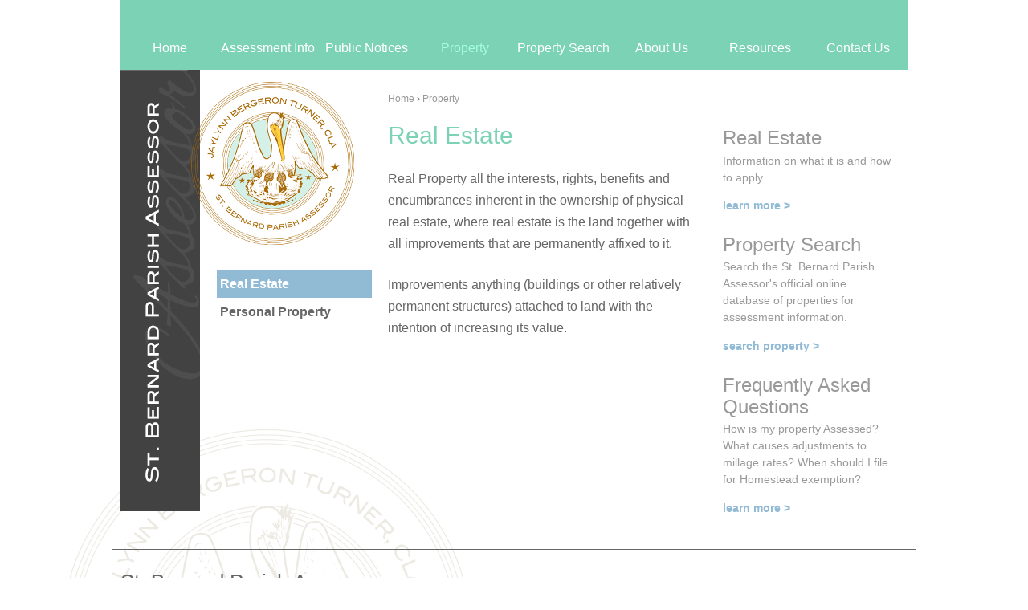

--- FILE ---
content_type: text/html; charset=utf-8
request_url: https://www.stbassessor.com/real-estate
body_size: 5009
content:
<!DOCTYPE html>
<!--[if IEMobile 7]><html class="iem7"  lang="en" dir="ltr"><![endif]-->
<!--[if lte IE 6]><html class="lt-ie9 lt-ie8 lt-ie7"  lang="en" dir="ltr"><![endif]-->
<!--[if (IE 7)&(!IEMobile)]><html class="lt-ie9 lt-ie8"  lang="en" dir="ltr"><![endif]-->
<!--[if IE 8]><html class="lt-ie9"  lang="en" dir="ltr"><![endif]-->
<!--[if (gte IE 9)|(gt IEMobile 7)]><!--><html  lang="en" dir="ltr" prefix="content: http://purl.org/rss/1.0/modules/content/ dc: http://purl.org/dc/terms/ foaf: http://xmlns.com/foaf/0.1/ og: http://ogp.me/ns# rdfs: http://www.w3.org/2000/01/rdf-schema# sioc: http://rdfs.org/sioc/ns# sioct: http://rdfs.org/sioc/types# skos: http://www.w3.org/2004/02/skos/core# xsd: http://www.w3.org/2001/XMLSchema#"><!--<![endif]-->

<head>
  <meta charset="utf-8" />
<link rel="shortcut icon" href="https://www.stbassessor.com/sites/default/files/favicon3.ico" type="image/vnd.microsoft.icon" />
<meta name="description" content="Real Property all the interests, rights, benefits and encumbrances inherent in the ownership of physical real estate, where real estate is the land together with all improvements that are permanently affixed to it.Improvements anything (buildings or other relatively permanent structures) attached to land with the intention of increasing its value." />
<meta name="keywords" content="st bernard parish assessor, saint bernard, assessor, jaylynn bergeron turner, property assesor, tax assessor" />
<meta name="generator" content="Drupal 7 (http://drupal.org)" />
<link rel="canonical" href="https://www.stbassessor.com/real-estate" />
<link rel="shortlink" href="https://www.stbassessor.com/node/38" />
  <title>Real Estate | Jaylynn Bergeron Turner | St. Bernard Parish Assessor</title>

      <meta name="MobileOptimized" content="width">
    <meta name="HandheldFriendly" content="true">
    <meta name="viewport" content="width=device-width">
  
  <style>
@import url("https://www.stbassessor.com/modules/system/system.base.css?t08fef");
</style>
<style>
@import url("https://www.stbassessor.com/modules/field/theme/field.css?t08fef");
@import url("https://www.stbassessor.com/modules/node/node.css?t08fef");
@import url("https://www.stbassessor.com/modules/search/search.css?t08fef");
@import url("https://www.stbassessor.com/modules/user/user.css?t08fef");
@import url("https://www.stbassessor.com/sites/all/modules/views/css/views.css?t08fef");
</style>
<style>
@import url("https://www.stbassessor.com/sites/all/modules/ctools/css/ctools.css?t08fef");
@import url("https://www.stbassessor.com/sites/all/modules/nice_menus/css/nice_menus.css?t08fef");
@import url("https://www.stbassessor.com/sites/all/modules/nice_menus/css/nice_menus_default.css?t08fef");
@import url("https://www.stbassessor.com/sites/all/modules/responsive_menus/styles/meanMenu/meanmenu.min.css?t08fef");
</style>
<style>
@import url("https://www.stbassessor.com/sites/all/themes/stbassessor/css/styles.css?t08fef");
</style>
  <script src="https://www.stbassessor.com/sites/all/modules/jquery_update/replace/jquery/1.7/jquery.min.js?v=1.7.2"></script>
<script src="https://www.stbassessor.com/misc/jquery-extend-3.4.0.js?v=1.7.2"></script>
<script src="https://www.stbassessor.com/misc/jquery-html-prefilter-3.5.0-backport.js?v=1.7.2"></script>
<script src="https://www.stbassessor.com/misc/jquery.once.js?v=1.2"></script>
<script src="https://www.stbassessor.com/misc/drupal.js?t08fef"></script>
<script src="https://www.stbassessor.com/sites/all/modules/nice_menus/js/jquery.bgiframe.js?v=2.1"></script>
<script src="https://www.stbassessor.com/sites/all/modules/nice_menus/js/jquery.hoverIntent.js?v=0.5"></script>
<script src="https://www.stbassessor.com/sites/all/modules/nice_menus/js/superfish.js?v=1.4.8"></script>
<script src="https://www.stbassessor.com/sites/all/modules/nice_menus/js/nice_menus.js?v=1.0"></script>
<script src="https://www.stbassessor.com/sites/all/modules/insertFrame/insertFrame.js?t08fef"></script>
<script src="https://www.stbassessor.com/sites/all/modules/responsive_menus/styles/meanMenu/jquery.meanmenu.min.js?t08fef"></script>
<script src="https://www.stbassessor.com/sites/all/modules/responsive_menus/styles/meanMenu/responsive_menus_mean_menu.js?t08fef"></script>
<script src="https://www.stbassessor.com/sites/all/modules/google_analytics/googleanalytics.js?t08fef"></script>
<script>(function(i,s,o,g,r,a,m){i["GoogleAnalyticsObject"]=r;i[r]=i[r]||function(){(i[r].q=i[r].q||[]).push(arguments)},i[r].l=1*new Date();a=s.createElement(o),m=s.getElementsByTagName(o)[0];a.async=1;a.src=g;m.parentNode.insertBefore(a,m)})(window,document,"script","https://www.stbassessor.com/sites/default/files/googleanalytics/analytics.js?t08fef","ga");ga("create", "UA-51186718-1", {"cookieDomain":"auto"});ga("set", "anonymizeIp", true);ga("send", "pageview");</script>
<script>jQuery.extend(Drupal.settings, {"basePath":"\/","pathPrefix":"","ajaxPageState":{"theme":"stbassessor","theme_token":"eFGg3Z5r4_pNP1-gy0QikKKrytyWMfH4t-qn1YFaJFk","js":{"sites\/all\/modules\/jquery_update\/replace\/jquery\/1.7\/jquery.min.js":1,"misc\/jquery-extend-3.4.0.js":1,"misc\/jquery-html-prefilter-3.5.0-backport.js":1,"misc\/jquery.once.js":1,"misc\/drupal.js":1,"sites\/all\/modules\/nice_menus\/js\/jquery.bgiframe.js":1,"sites\/all\/modules\/nice_menus\/js\/jquery.hoverIntent.js":1,"sites\/all\/modules\/nice_menus\/js\/superfish.js":1,"sites\/all\/modules\/nice_menus\/js\/nice_menus.js":1,"sites\/all\/modules\/insertFrame\/insertFrame.js":1,"sites\/all\/modules\/responsive_menus\/styles\/meanMenu\/jquery.meanmenu.min.js":1,"sites\/all\/modules\/responsive_menus\/styles\/meanMenu\/responsive_menus_mean_menu.js":1,"sites\/all\/modules\/google_analytics\/googleanalytics.js":1,"0":1},"css":{"modules\/system\/system.base.css":1,"modules\/system\/system.menus.css":1,"modules\/system\/system.messages.css":1,"modules\/system\/system.theme.css":1,"modules\/field\/theme\/field.css":1,"modules\/node\/node.css":1,"modules\/search\/search.css":1,"modules\/user\/user.css":1,"sites\/all\/modules\/views\/css\/views.css":1,"sites\/all\/modules\/ctools\/css\/ctools.css":1,"sites\/all\/modules\/nice_menus\/css\/nice_menus.css":1,"sites\/all\/modules\/nice_menus\/css\/nice_menus_default.css":1,"sites\/all\/modules\/responsive_menus\/styles\/meanMenu\/meanmenu.min.css":1,"sites\/all\/themes\/stbassessor\/system.menus.css":1,"sites\/all\/themes\/stbassessor\/system.messages.css":1,"sites\/all\/themes\/stbassessor\/system.theme.css":1,"sites\/all\/themes\/stbassessor\/css\/styles.css":1}},"nice_menus_options":{"delay":800,"speed":"slow"},"responsive_menus":[{"selectors":"#block-nice-menus-1","container":"body","trigger_txt":"\u003Cspan \/\u003E\u003Cspan \/\u003E\u003Cspan \/\u003E","close_txt":"X","close_size":"18px","position":"left","media_size":"480","show_children":"1","expand_children":"1","expand_txt":"+","contract_txt":"-","remove_attrs":"1","responsive_menus_style":"mean_menu"}],"googleanalytics":{"trackOutbound":1,"trackMailto":1,"trackDownload":1,"trackDownloadExtensions":"7z|aac|arc|arj|asf|asx|avi|bin|csv|doc(x|m)?|dot(x|m)?|exe|flv|gif|gz|gzip|hqx|jar|jpe?g|js|mp(2|3|4|e?g)|mov(ie)?|msi|msp|pdf|phps|png|ppt(x|m)?|pot(x|m)?|pps(x|m)?|ppam|sld(x|m)?|thmx|qtm?|ra(m|r)?|sea|sit|tar|tgz|torrent|txt|wav|wma|wmv|wpd|xls(x|m|b)?|xlt(x|m)|xlam|xml|z|zip"}});</script>
      <!--[if lt IE 9]>
    <script src="/sites/all/themes/zen/js/html5-respond.js"></script>
    <![endif]-->
  </head>
<body class="html not-front not-logged-in two-sidebars page-node page-node- page-node-38 node-type-page section-real-estate" >
      <p id="skip-link">
      <a href="#main-menu" class="element-invisible element-focusable">Jump to navigation</a>
    </p>
      
<div id="page">

  <header class="header" id="header" role="banner">

    
    
    
    
  </header>

  <div id="main">
<!--
     
-->
    <div id="content-top" class="column">
          <div class="region region-content-top">
    <div id="block-block-17" class="block block-block first last odd">

      
  <p><a href="/"><img src="/sites/default/files/images/stbassessorhplogo.png" alt="Jaylynn Bergeron Turner St. Bernard Assessor Seal" width="179" height="179" id="jaylynn-seal" /></a></p>

</div>
  </div>
            </div>
 
    <div id="content" class="column" role="main">
            <nav class="breadcrumb" role="navigation"><h2 class="element-invisible">You are here</h2><ol><li><a href="/">Home</a> › </li><li><a href="/property">Property</a></li></ol></nav>      <a id="main-content"></a>
                                <h1 class="page__title title" id="page-title">Real Estate</h1>
                       
                              


<article class="node-38 node node-page view-mode-full clearfix" about="/real-estate" typeof="foaf:Document">

      <header>
                  <span property="dc:title" content="Real Estate" class="rdf-meta element-hidden"></span>
      
          </header>
  
  <div class="field field-name-body field-type-text-with-summary field-label-hidden"><div class="field-items"><div class="field-item even" property="content:encoded"><p>Real Property all the interests, rights, benefits and encumbrances inherent in the ownership of physical real estate, where real estate is the land together with all improvements that are permanently affixed to it.</p>
<p>Improvements anything (buildings or other relatively permanent structures) attached to land with the intention of increasing its value.</p>
</div></div></div>
  
  
</article>
          </div>

    <div id="navigation">

      
        <div class="region region-navigation">
    <div id="block-nice-menus-1" class="block block-nice-menus first last odd">

      
  <ul class="nice-menu nice-menu-down nice-menu-main-menu" id="nice-menu-1"><li class="menu__item menu-218 menu-path-front first odd "><a href="/" class="menu__link">Home</a></li>
<li class="menu__item menu-367 menuparent  menu-path-node-3  even "><a href="/assessment-information" class="menu__link">Assessment Info</a><ul><li class="menu__item menu-664 menu-path-node-97 first odd "><a href="/ad-valorem" class="menu__link">Ad Valorem</a></li>
<li class="menu__item menu-487 menu-path-node-36  even "><a href="/assessment-information/personal-property" class="menu__link">Millage Information</a></li>
<li class="menu__item menu-646 menu-path-assessment-information-millage-rates  odd "><a href="/assessment-information/millage-rates" title="" class="menu__link">Millage Rates</a></li>
<li class="menu__item menu-497 menu-path-node-37  even "><a href="/assessment-information/homestead-exemption" class="menu__link">Homestead Exemption</a></li>
<li class="menu__item menu-530 menu-path-node-55  odd "><a href="/important-dates-property-owners-2022" class="menu__link">Important Dates</a></li>
<li class="menu__item menu-521 menu-path-node-49  even last"><a href="/seniors-special-assessment" class="menu__link">Seniors / Special Assessment</a></li>
</ul></li>
<li class="menu__item menu-793 menu-path-public-notices  odd "><a href="/public-notices" class="menu__link">Public Notices</a></li>
<li class="menu__item menu-464 menuparent  menu-path-node-16 active-trail  even "><a href="/property" class="menu__link">Property</a><ul><li class="menu__item menu-498 menu-path-node-38 active-trail first odd "><a href="/real-estate" class="menu__link active">Real Estate</a></li>
<li class="menu__item menu-663 menu-path-node-96  even last"><a href="/personal-property" class="menu__link">Personal Property</a></li>
</ul></li>
<li class="menu__item menu-465 menu-path-node-17  odd "><a href="/property-search" class="menu__link">Property  Search</a></li>
<li class="menu__item menu-366 menuparent  menu-path-node-2  even "><a href="/about-us" class="menu__link">About Us</a><ul><li class="menu__item menu-504 menu-path-about-us-staff first odd "><a href="/about-us/staff" class="menu__link">Staff</a></li>
<li class="menu__item menu-467 menu-path-about-us-news  even "><a href="/about-us/news" class="menu__link">News</a></li>
<li class="menu__item menu-531 menu-path-node-56  odd last"><a href="/about-us/open-door-policy" class="menu__link">Open Door Policy</a></li>
</ul></li>
<li class="menu__item menu-502 menuparent  menu-path-resources  odd "><a href="/resources" class="menu__link">Resources</a><ul><li class="menu__item menu-651 menu-path-resources-parish-maps first odd "><a href="/resources/parish-maps" class="menu__link">Parish Maps</a></li>
<li class="menu__item menu-402 menu-path-faq-page  even last"><a href="/resources/faq" title="" class="menu__link">FAQ</a></li>
</ul></li>
<li class="menu__item menu-529 menu-path-contact  even last"><a href="/contact" title="" class="menu__link">Contact Us</a></li>
</ul>

</div>
  </div>

    </div>

    
          <aside class="sidebars">
          <section class="region region-sidebar-first column sidebar">
    <div id="block-block-12" class="block block-block first odd">

      
  <p><a href="/"><img src="/sites/default/files/images/jay-seal.png" alt="St. Bernard Assessor" width="203" height="203" id="backpage-seal" /></a></p>

</div>
<div id="block-block-11" class="block block-block even">

      
  <p><img src="/sites/default/files/images/stbassessorheader2_0.jpg" alt="Jaylynn Bergeron Turner St. Bernard Parish Assessor" width="99" height="551" /></p>

</div>
<div id="block-menu-block-1" class="block block-menu-block last odd" role="navigation">

      
  <div class="menu-block-wrapper menu-block-1 menu-name-main-menu parent-mlid-0 menu-level-2">
  <ul class="menu"><li class="menu__item is-leaf is-active-trail is-active first leaf active-trail active menu-mlid-498"><a href="/real-estate" class="menu__link is-active-trail active-trail active">Real Estate</a></li>
<li class="menu__item is-leaf last leaf menu-mlid-663"><a href="/personal-property" class="menu__link">Personal Property</a></li>
</ul></div>

</div>
  </section>
          <section class="region region-sidebar-second column sidebar">
    <div id="block-multiblock-1" class="block block-multiblock block-block block-block-3-instance first odd">

        <h2 class="block__title block-title">Real Estate</h2>
    
  <p>Information on what it is and how to apply.<br />
<a href="assessment-information/homestead-exemption">learn more &gt;</a></p>

</div>
<div id="block-multiblock-2" class="block block-multiblock block-block block-block-5-instance even">

        <h2 class="block__title block-title">Property Search</h2>
    
  <p>Search the St. Bernard Parish Assessor's official online database of properties for assessment information.<br />
<a href="/property-search">search property &gt;</a></p>

</div>
<div id="block-multiblock-3" class="block block-multiblock block-block block-block-6-instance last odd">

        <h2 class="block__title block-title">Frequently Asked Questions</h2>
    
  <p>How is my property Assessed? What causes adjustments to millage rates? When should I file for Homestead exemption?<br />
<a href="/resources/faq">learn more &gt;</a></p>

</div>
  </section>
      </aside>
    
  </div>

    <footer id="footer" class="region region-footer">
    <div id="block-block-1" class="block block-block first odd">

      
  <h2>St. Bernard Parish Assessor</h2>
<h3>Jaylynn Bergeron Turner, CLA</h3>
<p>Office hours: 8:30am - 4:30pm M-F<br />2118 Jackson Blvd. Suite A, Chalmette LA 70043</p>
<p><a href="mailto:info@stbassessor.org" class="moz-txt-link-abbreviated">info@stbassessor.org</a><br />phone 504-279-6379     fax 504-279-8791    <a href="/contact">map</a></p>
<p> </p>
<p><a href="http://www.ReportFraud.La" target="links"><img src="/sites/default/files/images/fight-fraud-88x31.png" alt="Fight Fraud" width="88" height="31" /></a></p>

</div>
<div id="block-menu-block-2" class="block block-menu-block last even" role="navigation">

      
  <div class="menu-block-wrapper menu-block-2 menu-name-main-menu parent-mlid-0 menu-level-1">
  <ul class="menu"><li class="menu__item is-leaf first leaf menu-mlid-218"><a href="/" class="menu__link">Home</a></li>
<li class="menu__item is-leaf is-parent leaf has-children menu-mlid-367"><a href="/assessment-information" class="menu__link">Assessment Info</a></li>
<li class="menu__item is-leaf leaf menu-mlid-793"><a href="/public-notices" class="menu__link">Public Notices</a></li>
<li class="menu__item is-leaf is-parent is-active-trail leaf has-children active-trail menu-mlid-464"><a href="/property" class="menu__link is-active-trail active-trail">Property</a></li>
<li class="menu__item is-leaf is-parent leaf has-children menu-mlid-465"><a href="/property-search" class="menu__link">Property  Search</a></li>
<li class="menu__item is-leaf is-parent leaf has-children menu-mlid-366"><a href="/about-us" class="menu__link">About Us</a></li>
<li class="menu__item is-leaf is-parent leaf has-children menu-mlid-502"><a href="/resources" class="menu__link">Resources</a></li>
<li class="menu__item is-leaf last leaf menu-mlid-529"><a href="/contact" title="" class="menu__link">Contact Us</a></li>
</ul></div>

</div>
  </footer>

</div>

  <div class="region region-bottom">
    <div id="block-block-10" class="block block-block first odd">

      
  <p><a href="/disclaimer">Disclaimer</a> © 2018 St. Bernard Parish Assessor All Rights Reserved.</p>

</div>
<div id="block-block-19" class="block block-block last even">

      
  <p><a href="http://www.vdesign.com" target="links" title="an evanSchmidt design">an evanSchmidt design</a></p>

</div>
  </div>
  </body>
</html>


--- FILE ---
content_type: text/css
request_url: https://www.stbassessor.com/sites/all/themes/stbassessor/css/styles.css?t08fef
body_size: 12305
content:
article,aside,details,figcaption,figure,footer,header,main,nav,section,summary{display:block}audio,canvas,video{display:inline-block}audio:not([controls]){display:none;height:0}[hidden]{display:none}html{font-family:Arial,Helvetica,"Nimbus Sans L",sans-serif;font-size:100%;-ms-text-size-adjust:100%;-webkit-text-size-adjust:100%;line-height:1.5em}body{margin:0;padding:0;color:#666}a:link{color:#91bad5;text-decoration:none}a:visited{color:#91bad5}a:hover,a:focus{color:#91bad5;text-decoration:underline}a:focus{outline:thin dotted}a:active,a:hover{outline:0}p,pre{margin:1.5em 0}blockquote{margin:1.5em 30px}h1{font-size:1.875em;line-height:1.6em;margin-top:0.8em;margin-bottom:0.8em}h2{font-size:1.5em;line-height:2em;margin-top:1em;margin-bottom:1em}h3{font-size:1.15em;line-height:1.30435em;margin-top:1.30435em;margin-bottom:1.30435em}h4{font-size:1em;line-height:1.5em;margin-top:1.5em;margin-bottom:1.5em}h5{font-size:0.83em;line-height:1.80723em;margin-top:1.80723em;margin-bottom:1.80723em}h6{font-size:0.67em;line-height:2.23881em;margin-top:2.23881em;margin-bottom:2.23881em}abbr[title]{border-bottom:1px dotted}b,strong{font-weight:bold}dfn{font-style:italic}hr{-webkit-box-sizing:content-box;-moz-box-sizing:content-box;box-sizing:content-box;height:0;border:1px solid #666;padding-bottom:-1px;margin:1.5em 0}mark{background:#ff0;color:#000}code,kbd,pre,samp,tt,var{font-family:"Courier New","DejaVu Sans Mono",monospace,sans-serif;font-size:1em;line-height:1.5em}pre{white-space:pre-wrap}q{quotes:"\201C" "\201D" "\2018" "\2019"}small{font-size:80%}sub,sup{font-size:75%;line-height:0;position:relative;vertical-align:baseline}sup{top:-0.5em}sub{bottom:-0.25em}dl,menu,ol,ul{margin:1.5em 0}ol ol,ol ul,ul ol,ul ul{margin:0}dd{margin:0 0 0 30px}menu,ol,ul{padding:0 0 0 30px}img{border:0;max-width:100%;height:auto;width:auto}svg:not(:root){overflow:hidden}figure{margin:0}fieldset{margin:0 2px;border-color:#c0c0c0;border-top-style:solid;border-top-width:0.0625em;padding-top:0.4625em;border-bottom-style:solid;border-bottom-width:0.0625em;padding-bottom:0.9125em;border-left-style:solid;border-left-width:0.0625em;padding-left:0.9125em;border-right-style:solid;border-right-width:0.0625em;padding-right:0.9125em}legend{border:0;padding:0}button,input,select,textarea{font-family:inherit;font-size:100%;margin:0;max-width:100%;-webkit-box-sizing:border-box;-moz-box-sizing:border-box;box-sizing:border-box}button,input{line-height:normal}button,select{text-transform:none}button,html input[type="button"],input[type="reset"],input[type="submit"]{-webkit-appearance:button;cursor:pointer}button[disabled],html input[disabled]{cursor:default}input[type="checkbox"],input[type="radio"]{-webkit-box-sizing:border-box;-moz-box-sizing:border-box;box-sizing:border-box;padding:0}input[type="search"]{-webkit-appearance:textfield;-webkit-box-sizing:content-box;-moz-box-sizing:content-box;box-sizing:content-box}input[type="search"]::-webkit-search-cancel-button,input[type="search"]::-webkit-search-decoration{-webkit-appearance:none}button::-moz-focus-inner,input::-moz-focus-inner{border:0;padding:0}textarea{overflow:auto;vertical-align:top}label{display:block;font-weight:bold}table{border-collapse:collapse;border-spacing:0;margin-top:1.5em;margin-bottom:1.5em}#page,.region-bottom{margin-left:auto;margin-right:auto;max-width:1000px}#header,#content-top,#content,#navigation,.region-sidebar-first,.region-sidebar-second,#footer,.region-bottom{padding-left:10px;padding-right:10px;-moz-box-sizing:border-box;-webkit-box-sizing:border-box;-ms-box-sizing:border-box;box-sizing:border-box}#content-top,.region-sidebar-first{padding-left:0;padding-right:0}#block-block-11,#block-block-12,#block-block-2,#block-views-homepage-image-block{display:none}#block-block-17{text-align:center}#header:before,#header:after,#main:before,#main:after,#footer:before,#footer:after,.region-bottom:before,.region-bottom:after{content:"";display:table}#header:after,#main:after,#footer:after,.region-bottom:after{clear:both}@media all and (min-width: 480px){#main{position:relative;padding-top:0}#navigation{position:absolute;top:0;height:0;width:100%}}@media all and (min-width: 480px) and (max-width: 959px){#main{padding-top:5.4em}#navigation{height:5.4em}#content-top,.region-sidebar-first{padding-left:10px;padding-right:10px}.front h1{display:none}#content-top{margin-bottom:0.05em}#content-top:before,#content-top:after{content:"";display:table}#content-top:after{clear:both}#content-top .region-content-top{float:left;width:50%;margin-left:0%;margin-right:-100%;position:relative}#content-top .region-content-top-right{float:left;width:50%;margin-left:50%;margin-right:-100%;padding-left:0;padding-right:0;font-size:0.85em}#content-top .region-content-top-right:before,#content-top .region-content-top-right:after{content:"";display:table}#content-top .region-content-top-right:after{clear:both}#content-top .region-content-top-right .block{margin-bottom:1em}#content-top .region-content-top-right .block h2{width:50%}#content-top .region-content-top-right .block:nth-child(1){float:left;width:50%;margin-left:0%;margin-right:-100%}#content-top .region-content-top-right .block:nth-child(2){float:left;width:50%;margin-left:50%;margin-right:-100%;clear:right}#content-top .region-content-top-right .block:nth-child(3){float:left;width:50%;margin-left:0%;margin-right:-100%;clear:left}#content-top .region-content-top-right .block:nth-child(4){float:left;width:50%;margin-left:50%;margin-right:-100%}#content-top #block-block-2,#content-top #block-views-homepage-image-block{float:left;width:100%;margin-left:0%;margin-right:-100%}#content-top #block-block-2:before,#content-top #block-block-2:after,#content-top #block-views-homepage-image-block:before,#content-top #block-views-homepage-image-block:after{content:"";display:table}#content-top #block-block-2:after,#content-top #block-views-homepage-image-block:after{clear:both}#content-top #block-block-2 #assess-type,#content-top #block-views-homepage-image-block #assess-type{float:left;width:16.66667%;margin-left:0%;margin-right:-100%}#content-top #block-block-2 #court-img,#content-top #block-views-homepage-image-block #court-img{float:left;width:83.33333%;margin-left:16.66667%;margin-right:-100%}#block-block-17{bottom:-15%;left:45%;position:absolute;z-index:99}.not-front #content-top .region-content-top{float:left;width:8.33333%;margin-left:0%;margin-right:-100%;border:1px solid}#navigation h2{display:none}#navigation #nice-menu-1{margin-left:-5px;margin-right:-5px;padding-left:0;padding-right:0;float:left;width:100%;margin-left:0%;margin-right:-100%;font-size:0.785em}#navigation #nice-menu-1:before,#navigation #nice-menu-1:after{content:"";display:table}#navigation #nice-menu-1:after{clear:both}#navigation li:nth-child(1){float:left;width:12.5%;margin-left:0%;margin-right:-100%}#navigation li:nth-child(2){float:left;width:12.5%;margin-left:12.5%;margin-right:-100%}#navigation li:nth-child(3){float:left;width:12.5%;margin-left:25%;margin-right:-100%}#navigation li:nth-child(4){float:left;width:12.5%;margin-left:37.5%;margin-right:-100%}#navigation li:nth-child(5){float:left;width:12.5%;margin-left:50%;margin-right:-100%}#navigation li:nth-child(6){float:left;width:12.5%;margin-left:62.5%;margin-right:-100%}#navigation li:nth-child(7){float:left;width:12.5%;margin-left:75%;margin-right:-100%}#navigation li:nth-child(8){float:left;width:12.5%;margin-left:87.5%;margin-right:-100%}#block-views-news-block{margin-left:-5px;margin-right:-5px;padding-left:0;padding-right:0;margin:2em 0 3em}#block-views-news-block:before,#block-views-news-block:after{content:"";display:table}#block-views-news-block:after{clear:both}#block-views-news-block .view-header{float:left;width:25%;margin-left:0%;margin-right:-100%}#block-views-news-block .views-row-1{float:left;width:25%;margin-left:25%;margin-right:-100%}#block-views-news-block .views-row-2{float:left;width:25%;margin-left:50%;margin-right:-100%}#block-views-news-block .views-row-3{float:left;width:25%;margin-left:75%;margin-right:-100%}#footer #block-block-1{float:left;width:75%;margin-left:0%;margin-right:-100%}#footer #block-menu-block-2{float:left;width:25%;margin-left:75%;margin-right:-100%}#block-block-11,#block-block-12,#block-block-2,#block-views-homepage-image-block{display:block}#block-menu-block-1 ul li{margin:0.5em 0;line-height:1em}.sidebar-first #content{float:left;width:83.33333%;margin-left:16.66667%;margin-right:-100%}.sidebar-first .region-sidebar-first{float:left;width:33.33333%;margin-left:0%;margin-right:-100%}.sidebar-first .region-sidebar-first #block-block-12{float:right;width:66.66667%;margin-right:0%;margin-left:-100%;clear:right}.sidebar-first .region-sidebar-first #block-block-11{float:left;width:33.33333%;margin-left:0%;margin-right:-100%}.sidebar-first .region-sidebar-first #block-menu-block-1{float:left;width:50%;margin-left:50%;margin-right:-100%;clear:right}.sidebar-second #content{float:left;width:66.66667%;margin-left:0%;margin-right:-100%}.sidebar-second .region-sidebar-second{float:left;width:33.33333%;margin-left:33.33333%;margin-right:-100%}.two-sidebars #content{float:left;width:66.66667%;margin-left:33.33333%;margin-right:-100%}.two-sidebars .region-sidebar-first{float:left;width:33.33333%;margin-left:0%;margin-right:-100%;float:left;width:33.33333%;margin-left:0%;margin-right:-100%}.two-sidebars .region-sidebar-first #block-block-12{float:right;width:66.66667%;margin-right:0%;margin-left:-100%;clear:right}.two-sidebars .region-sidebar-first #block-block-11{float:left;width:33.33333%;margin-left:0%;margin-right:-100%}.two-sidebars .region-sidebar-first #block-menu-block-1{float:right;width:66.66667%;margin-right:0%;margin-left:-100%;clear:right}.two-sidebars .region-sidebar-second{float:left;width:100%;margin-left:0%;margin-right:-100%;padding-left:0;padding-right:0;clear:left}.two-sidebars .region-sidebar-second:before,.two-sidebars .region-sidebar-second:after{content:"";display:table}.two-sidebars .region-sidebar-second:after{clear:both}.two-sidebars .region-sidebar-second .block{padding-left:5px;padding-right:5px;-moz-box-sizing:border-box;-webkit-box-sizing:border-box;-ms-box-sizing:border-box;box-sizing:border-box}.two-sidebars .region-sidebar-second .block:nth-child(3n+1){float:left;width:33.33333%;margin-left:0%;margin-right:-100%;clear:left}.two-sidebars .region-sidebar-second .block:nth-child(3n+2){float:left;width:33.33333%;margin-left:33.33333%;margin-right:-100%}.two-sidebars .region-sidebar-second .block:nth-child(3n+3){float:left;width:33.33333%;margin-left:66.66667%;margin-right:-100%}}@media all and (min-width: 960px){#main{padding-top:5.4em}#navigation{height:5.4em}#content-top,.region-sidebar-first{padding-left:10px;padding-right:10px}.front h1{display:none}#content-top:before,#content-top:after{content:"";display:table}#content-top:after{clear:both}#content-top .region-content-top{float:left;width:50%;margin-left:0%;margin-right:-100%;position:relative}#content-top .region-content-top-right{float:left;width:50%;margin-left:50%;margin-right:-100%;padding-left:0;padding-right:0}#content-top .region-content-top-right:before,#content-top .region-content-top-right:after{content:"";display:table}#content-top .region-content-top-right:after{clear:both}#content-top .region-content-top-right .block{margin-bottom:1em}#content-top .region-content-top-right .block:nth-child(1){float:left;width:50%;margin-left:0%;margin-right:-100%}#content-top .region-content-top-right .block:nth-child(2){float:left;width:50%;margin-left:50%;margin-right:-100%;clear:right}#content-top .region-content-top-right .block:nth-child(3){float:left;width:50%;margin-left:0%;margin-right:-100%;clear:left}#content-top .region-content-top-right .block:nth-child(4){float:left;width:50%;margin-left:50%;margin-right:-100%}#content-top .region-content-top-right #block-block-5 h2{width:50%}#content-top #block-block-2,#content-top #block-views-homepage-image-block{float:left;width:100%;margin-left:0%;margin-right:-100%}#content-top #block-block-2:before,#content-top #block-block-2:after,#content-top #block-views-homepage-image-block:before,#content-top #block-views-homepage-image-block:after{content:"";display:table}#content-top #block-block-2:after,#content-top #block-views-homepage-image-block:after{clear:both}#content-top #block-block-2 #assess-type,#content-top #block-views-homepage-image-block #assess-type{float:left;width:16.66667%;margin-left:0%;margin-right:-100%}#content-top #block-block-2 #court-img,#content-top #block-views-homepage-image-block #court-img{float:left;width:83.33333%;margin-left:16.66667%;margin-right:-100%}.front #block-block-17{bottom:-35px;left:250px;position:absolute;z-index:99;margin:0;padding:0}.front #block-block-17 p{margin:0;padding:0}.not-front #content-top .region-content-top{float:left;width:8.33333%;margin-left:0%;margin-right:-100%;border:1px solid}.not-front #block-block-17{display:none}#navigation h2{display:none}#navigation #nice-menu-1{margin-left:0;margin-right:0;padding-left:0;padding-right:0;float:left;width:100%;margin-left:0%;margin-right:-100%}#navigation #nice-menu-1:before,#navigation #nice-menu-1:after{content:"";display:table}#navigation #nice-menu-1:after{clear:both}#navigation li:nth-child(1){float:left;width:12.5%;margin-left:0%;margin-right:-100%}#navigation li:nth-child(2){float:left;width:12.5%;margin-left:12.5%;margin-right:-100%}#navigation li:nth-child(3){float:left;width:12.5%;margin-left:25%;margin-right:-100%}#navigation li:nth-child(4){float:left;width:12.5%;margin-left:37.5%;margin-right:-100%}#navigation li:nth-child(5){float:left;width:12.5%;margin-left:50%;margin-right:-100%}#navigation li:nth-child(6){float:left;width:12.5%;margin-left:62.5%;margin-right:-100%}#navigation li:nth-child(7){float:left;width:12.5%;margin-left:75%;margin-right:-100%}#navigation li:nth-child(8){float:left;width:12.5%;margin-left:87.5%;margin-right:-100%}#block-views-news-block{margin-left:0;margin-right:0;padding-left:0;padding-right:0}#block-views-news-block:before,#block-views-news-block:after{content:"";display:table}#block-views-news-block:after{clear:both}#block-views-news-block .view-header{float:left;width:25%;margin-left:0%;margin-right:-100%}#block-views-news-block .views-row-1{float:left;width:25%;margin-left:25%;margin-right:-100%}#block-views-news-block .views-row-2{float:left;width:25%;margin-left:50%;margin-right:-100%}#block-views-news-block .views-row-3{float:left;width:25%;margin-left:75%;margin-right:-100%}#footer #block-block-1{float:left;width:75%;margin-left:0%;margin-right:-100%}#footer #block-menu-block-2{float:left;width:25%;margin-left:75%;margin-right:-100%}#block-block-11,#block-block-12,#block-block-2,#block-views-homepage-image-block{display:block}.sidebar-first #content{float:left;width:83.33333%;margin-left:16.66667%;margin-right:-100%}.sidebar-first .region-sidebar-first{float:left;width:33.33333%;margin-left:0%;margin-right:-100%}.sidebar-first .region-sidebar-first #block-block-12{float:right;width:66.66667%;margin-right:0%;margin-left:-100%;clear:right}.sidebar-first .region-sidebar-first #block-block-11{float:left;width:33.33333%;margin-left:0%;margin-right:-100%}.sidebar-first .region-sidebar-first #block-menu-block-1{float:left;width:50%;margin-left:0%;margin-right:-100%;clear:right}.sidebar-second #content{float:left;width:75%;margin-left:0%;margin-right:-100%}.sidebar-second .region-sidebar-second{float:left;width:25%;margin-left:75%;margin-right:-100%}.two-sidebars #content{float:left;width:41.66667%;margin-left:33.33333%;margin-right:-100%}.two-sidebars .region-sidebar-first{float:left;width:33.33333%;margin-left:0%;margin-right:-100%}.two-sidebars .region-sidebar-first #block-block-12{float:right;width:66.66667%;margin-right:0%;margin-left:-100%;clear:right}.two-sidebars .region-sidebar-first #block-block-11{float:left;width:33.33333%;margin-left:0%;margin-right:-100%}.two-sidebars .region-sidebar-first #block-menu-block-1{float:left;width:66.66667%;margin-left:33.33333%;margin-right:-100%;clear:right}.two-sidebars .region-sidebar-second{float:left;width:25%;margin-left:75%;margin-right:-100%}}.with-wireframes #header,.with-wireframes #main,.with-wireframes #content,.with-wireframes #navigation,.with-wireframes .region-sidebar-first,.with-wireframes .region-sidebar-second,.with-wireframes #footer,.with-wireframes .region-bottom{outline:1px solid #ccc}.element-invisible,.element-focusable,#navigation .block-menu .block__title,#navigation .block-menu-block .block__title{position:absolute !important;height:1px;width:1px;overflow:hidden;clip:rect(1px, 1px, 1px, 1px)}.element-focusable:active,.element-focusable:focus{position:static !important;clip:auto;height:auto;width:auto;overflow:auto}#skip-link{margin:0}#skip-link a,#skip-link a:visited{display:block;width:100%;padding:2px 0 3px 0;text-align:center;background-color:#666;color:#fff}.header__logo{float:left;margin:0;padding:0}.header__logo-image{vertical-align:bottom}.header__name-and-slogan{float:left}.header__site-name{margin:0;font-size:1.875em;line-height:1.6em}.header__site-link:link,.header__site-link:visited{color:#000;text-decoration:none}.header__site-link:hover,.header__site-link:focus{text-decoration:underline}.header__site-slogan{margin:0}.header__secondary-menu{float:right}.header__region{clear:both}#navigation .block{margin-bottom:0}#navigation .links,#navigation .menu{margin:0;padding:0;text-align:left}#navigation .links li,#navigation .menu li{float:left;padding:0 10px 0 0;list-style-type:none;list-style-image:none}.breadcrumb ol{margin:0;padding:0}.breadcrumb li{display:inline;list-style-type:none;margin:0;padding:0}.page__title,.node__title,.block__title,.comments__title,.comments__form-title,.comment__title{margin:0}.messages,.messages--status,.messages--warning,.messages--error{margin:1.5em 0;padding:10px 10px 10px 50px;background-image:url('[data-uri]');background-position:8px 8px;background-repeat:no-repeat;border:1px solid #be7}.messages--warning{background-image:url('[data-uri]');border-color:#ed5}.messages--error{background-image:url('[data-uri]');border-color:#ed541d}.messages__list{margin:0}.messages__item{list-style-image:none}.messages--error p.error{color:#333}.ok,.messages--status{background-color:#f8fff0;color:#234600}.warning,.messages--warning{background-color:#fffce5;color:#840}.error,.messages--error{background-color:#fef5f1;color:#8c2e0b}.tabs-primary,.tabs-secondary{overflow:hidden;background-image:-webkit-gradient(linear, 50% 100%, 50% 0%, color-stop(100%, #bbbbbb), color-stop(100%, transparent));background-image:-webkit-linear-gradient(bottom, #bbbbbb 1px,transparent 1px);background-image:-moz-linear-gradient(bottom, #bbbbbb 1px,transparent 1px);background-image:-o-linear-gradient(bottom, #bbbbbb 1px,transparent 1px);background-image:linear-gradient(bottom, #bbbbbb 1px,transparent 1px);list-style:none;border-bottom:1px solid #bbb \0/ie;margin:1.5em 0;padding:0 2px;white-space:nowrap}.tabs-primary__tab,.tabs-primary__tab.is-active,.tabs-secondary__tab,.tabs-secondary__tab.is-active{float:left;margin:0 3px}a.tabs-primary__tab-link,a.tabs-primary__tab-link.is-active,a.tabs-secondary__tab-link,a.tabs-secondary__tab-link.is-active{border:1px solid #e9e9e9;border-right:0;border-bottom:0;display:block;line-height:1.5em;text-decoration:none}.tabs-primary__tab,.tabs-primary__tab.is-active{-moz-border-radius-topleft:4px;-webkit-border-top-left-radius:4px;border-top-left-radius:4px;-moz-border-radius-topright:4px;-webkit-border-top-right-radius:4px;border-top-right-radius:4px;text-shadow:1px 1px 0 #fff;border:1px solid #bbb;border-bottom-color:transparent;border-bottom:0 \0/ie}.is-active.tabs-primary__tab{border-bottom-color:#fff}a.tabs-primary__tab-link,a.tabs-primary__tab-link.is-active{-moz-border-radius-topleft:4px;-webkit-border-top-left-radius:4px;border-top-left-radius:4px;-moz-border-radius-topright:4px;-webkit-border-top-right-radius:4px;border-top-right-radius:4px;-webkit-transition:background-color 0.3s;-moz-transition:background-color 0.3s;-o-transition:background-color 0.3s;transition:background-color 0.3s;color:#333;background-color:#dedede;letter-spacing:1px;padding:0 1em;text-align:center}a.tabs-primary__tab-link:hover,a.tabs-primary__tab-link:focus{background-color:#e9e9e9;border-color:#f2f2f2}a.tabs-primary__tab-link:active,a.tabs-primary__tab-link.is-active{background-color:transparent;filter:progid:DXImageTransform.Microsoft.gradient(gradientType=0, startColorstr='#FFE9E9E9', endColorstr='#00E9E9E9');background-image:-webkit-gradient(linear, 50% 0%, 50% 100%, color-stop(0%, #e9e9e9), color-stop(100%, rgba(233,233,233,0)));background-image:-webkit-linear-gradient(#e9e9e9,rgba(233,233,233,0));background-image:-moz-linear-gradient(#e9e9e9,rgba(233,233,233,0));background-image:-o-linear-gradient(#e9e9e9,rgba(233,233,233,0));background-image:linear-gradient(#e9e9e9,rgba(233,233,233,0));border-color:#fff}.tabs-secondary{font-size:.9em;margin-top:-1.5em}.tabs-secondary__tab,.tabs-secondary__tab.is-active{margin:0.75em 3px}a.tabs-secondary__tab-link,a.tabs-secondary__tab-link.is-active{-webkit-border-radius:0.75em;-moz-border-radius:0.75em;-ms-border-radius:0.75em;-o-border-radius:0.75em;border-radius:0.75em;-webkit-transition:background-color 0.3s;-moz-transition:background-color 0.3s;-o-transition:background-color 0.3s;transition:background-color 0.3s;text-shadow:1px 1px 0 #fff;background-color:#f2f2f2;color:#666;padding:0 .5em}a.tabs-secondary__tab-link:hover,a.tabs-secondary__tab-link:focus{background-color:#dedede;border-color:#999;color:#333}a.tabs-secondary__tab-link:active,a.tabs-secondary__tab-link.is-active{text-shadow:1px 1px 0 #333;background-color:#666;border-color:#000;color:#fff}.inline{display:inline;padding:0}.inline li{display:inline;list-style-type:none;padding:0 1em 0 0}span.field-label{padding:0 1em 0 0}.more-link{text-align:right}.more-help-link{text-align:right}.more-help-link a{background-image:url('[data-uri]');background-position:0 50%;background-repeat:no-repeat;padding:1px 0 1px 20px}.pager{clear:both;padding:0;text-align:center}.pager-item,.pager-first,.pager-previous,.pager-next,.pager-last,.pager-ellipsis,.pager-current{display:inline;padding:0 0.5em;list-style-type:none;background-image:none}.pager-current{font-weight:bold}.block{margin-bottom:1.5em}.menu__item.is-leaf{list-style-image:url('[data-uri]');list-style-type:square}.menu__item.is-expanded{list-style-image:url('[data-uri]');list-style-type:circle}.menu__item.is-collapsed{list-style-image:url('[data-uri]');list-style-type:disc}.menu a.active{color:#000}.new,.update{color:#c00;background-color:transparent}.unpublished{height:0;overflow:visible;background-color:transparent;color:#d8d8d8;font-size:75px;line-height:1;font-family:Impact, "Arial Narrow", Helvetica, sans-serif;font-weight:bold;text-transform:uppercase;text-align:center;word-wrap:break-word}.comments{margin:1.5em 0}.comment-preview{background-color:#ffffea}.comment .permalink{text-transform:uppercase;font-size:75%}.indented{margin-left:30px}.form-item{margin:1.5em 0}.form-checkboxes .form-item,.form-radios .form-item{margin:0}tr.odd .form-item,tr.even .form-item{margin:0}.form-item input.error,.form-item textarea.error,.form-item select.error{border:1px solid #c00}.form-item .description{font-size:0.85em}.form-type-radio .description,.form-type-checkbox .description{margin-left:2.4em}.form-required{color:#c00}label.option{display:inline;font-weight:normal}a.button{-webkit-appearance:button;-moz-appearance:button;appearance:button}.password-parent,.confirm-parent{margin:0}#user-login-form{text-align:left}.openid-links{margin-bottom:0}.openid-link,.user-link{margin-top:1.5em}html.js #user-login-form li.openid-link,#user-login-form li.openid-link{margin-left:-20px}#user-login ul{margin:1.5em 0}form th{text-align:left;padding-right:1em;border-bottom:3px solid #ccc}form tbody{border-top:1px solid #ccc}form table ul{margin:0}tr.even,tr.odd{background-color:#eee;border-bottom:1px solid #ccc;padding:0.1em 0.6em}tr.even{background-color:#fff}td.view-footer,td.view-footer-number{border-bottom:none;border-top:none}td.view-footer,td.view-footer-number,td.view-total,td.view-total-number{background-color:#ebc681;font-weight:bold}td.active{background-color:#ddd}td.checkbox,th.checkbox{text-align:center}td.menu-disabled{background:#ccc}#autocomplete .selected{background:#0072b9;color:#fff}html.js .collapsible .fieldset-legend{background-image:url('[data-uri]');background-position:5px 65%;background-repeat:no-repeat;padding-left:15px}html.js .collapsed .fieldset-legend{background-image:url('[data-uri]');background-position:5px 50%}.fieldset-legend .summary{color:#999;font-size:0.9em;margin-left:0.5em}tr.drag{background-color:#fffff0}tr.drag-previous{background-color:#ffd}.tabledrag-toggle-weight{font-size:0.9em}tr.selected td{background:#ffc}.progress{font-weight:bold}.progress .bar{background:#ccc;border-color:#666;margin:0 0.2em;-webkit-border-radius:3px;-moz-border-radius:3px;-ms-border-radius:3px;-o-border-radius:3px;border-radius:3px}.progress .filled{background-color:#0072b9;background-image:url('../images/progress.gif?1405547708')}@media print{a:link,a:visited{text-decoration:underline !important}a:link.header__site-link,a:visited.header__site-link{text-decoration:none !important}#content a[href]:after{content:" (" attr(href) ")";font-weight:normal;font-size:16px}#content a[href^="javascript:"]:after,#content a[href^="#"]:after{content:""}#content abbr[title]:after{content:" (" attr(title) ")"}#content{float:none !important;width:100% !important;margin:0 !important;padding:0 !important}body,#page,#main,#content{color:#000;background-color:transparent !important;background-image:none !important}#skip-link,#toolbar,#navigation,.region-sidebar-first,.region-sidebar-second,#footer,.breadcrumb,.tabs,.action-links,.links,.book-navigation,.forum-topic-navigation,.pager,.feed-icons{visibility:hidden;display:none}}body{background:url("../images/jaylynnLGSeal.png") no-repeat scroll 10% 100% rgba(0,0,0,0)}.tabs-primary{position:relative;z-index:99}.front h1{color:#7cd2b5;font-size:1em;left:55px;position:absolute;text-align:center;top:10px;z-index:99}.front #content article{background:none repeat scroll 0 0 #ebc681;padding-left:2em;color:#333}.front #content article h2{border-bottom:1px solid #fff;color:#fff;font-size:1.45em;font-weight:normal;margin-bottom:0;margin-top:0;margin-right:11em;padding-top:2.5em;text-align:left;width:100%}.front #content article p{color:#3b3b3a}.front #content article ul{margin:1.5em 0}#content-top{margin-bottom:-0.5em}#content-top .region-content-top-right h2{color:#666;line-height:1.125em;font-weight:normal;margin-top:1em;margin-left:0.75em}#content-top .region-content-top-right p{color:#666;margin:0.65em 1.25em;font-size:0.9em;line-height:1.3em}#content-top .region-content-top-right a{color:#91bad5;display:block;font-weight:bold;margin-top:1em}#content{line-height:1.7em;padding-right:1.75em}#content h1{background:none repeat scroll 0 0 #fff;color:#7cd2b5;line-height:1.125em;font-weight:normal;margin-top:0.5em}#content h2{color:#91bad5;line-height:1.125em;font-weight:normal;margin-top:1em}#content h3{color:#666;line-height:1.125em;font-weight:bold;margin-bottom:0.5em;margin-top:1.5em}#content ul{margin:0}#content hr{border:1px dotted #999;height:0;margin:0}#content p{color:#666;line-height:1.7em}#content a{display:block;font-weight:bold}#content .breadcrumb ol{font-size:0.75em;margin-top:2em}#content .breadcrumb ol li a{display:inline;color:#999;font-weight:normal}.section-property-search #content{position:relative;z-index:99}.region-sidebar-first #block-block-12 img{margin:1em 0 0 -1em;position:relative;z-index:1}.region-sidebar-first p{margin:0}.region-sidebar-second{margin-top:3em}.region-sidebar-second .block h2{color:#999;line-height:1.125em;font-weight:normal;margin-top:1em;margin-left:0}.region-sidebar-second .block p{color:#999;margin:0.3em 1em 0.3em 0;line-height:1.5em;font-size:0.9em}.region-sidebar-second .block a{display:block;font-weight:bold;margin-top:1em}#block-nice-menus-1 ul{background:none repeat scroll 0 0 #7cd2b5;z-index:999}#block-nice-menus-1 ul li{border:none}#block-nice-menus-1 ul li a{color:#fff;padding:3.2em 0 18px;text-align:center;text-decoration:none}#block-nice-menus-1 ul li.active-trail a{color:#a3ffe0}#block-nice-menus-1 ul li.active-trail a:hover{color:#fff}#block-nice-menus-1 ul li.over{background:none repeat scroll 0 0 #333;color:#a3ffe0}#block-nice-menus-1 ul a:hover{background:none repeat scroll 0 0 #333;color:#a3ffe0}#block-nice-menus-1 ul li{background:none repeat scroll 0 0 #7cd2b5}#block-nice-menus-1 ul.nice-menu ul{background:none repeat scroll 0 0 #333;border:medium none;top:5.4em;margin-bottom:1em}#block-nice-menus-1 ul.nice-menu ul li{background:none repeat scroll 0 0 #333;border:medium none;margin-left:0;width:15em}#block-nice-menus-1 ul.nice-menu ul li.last{padding-bottom:1em}#block-nice-menus-1 ul.nice-menu ul li a{color:#fff;display:block;padding:0.5em;text-align:left}#block-nice-menus-1 ul.nice-menu ul li a:hover,#block-nice-menus-1 ul.nice-menu ul li a.active{color:#a3ffe0}#block-nice-menus-1 ul.nice-menu ul li a.active-trail{color:#fff}#block-nice-menus-1 ul.nice-menu li.menu-363 ul li{width:19em}#block-nice-menus-1 ul.nice-menu li.menu-502 ul li{left:30px;width:7.9em}#block-nice-menus-1 ul.nice-menu li.menu-366 ul li{left:30px;width:10.9em}#block-nice-menus-1 ul.nice-menu li.menu-367 ul li{left:0;width:15.4em}#block-nice-menus-1 ul.nice-menu li.menu-464 ul li{left:28px;width:10.5em}#block-menu-block-1 ul{padding:0;margin:0 0 0 1em}#block-menu-block-1 ul li{border:none;list-style:none outside none}#block-menu-block-1 ul li a{color:#666;display:block;font-weight:bold;line-height:1.2em;padding:0.5em 0 0.5em 0.25em;text-decoration:none}#block-menu-block-1 ul li.active-trail,#block-menu-block-1 ul li.active-trail a,#block-menu-block-1 ul li:hover,#block-menu-block-1 ul li a:hover{background:#91bad5;color:#fff}#block-menu-block-1 ul a:hover{background:#91bad5;color:#fff}#block-menu-block-1 ul ul{border:medium none;top:3.6em}#block-menu-block-1 ul ul li{border:medium none}#block-menu-block-1 ul ul li a{padding:0.5em;text-align:left}#block-menu-block-1 ul ul li a.active-trail{color:#fff}.mean-container .mean-bar{background:url("../images/StBAssessorheadermobile-01.svg") no-repeat scroll 45px 10px #333}.mean-container a.meanmenu-reveal{background:none repeat scroll 0 0 #7cd2b5;padding:13px 13px 17px}.mean-container a.meanmenu-reveal span{background:none repeat scroll 0 0 #FFFFFF;display:block;height:3px;margin-top:3px}.mean-container a.meanmenu-reveal span.mean-head{background:none repeat scroll 0 0 rgba(0,0,0,0);color:#7cd2b5;display:block;height:auto;left:-40px;position:relative;top:-25px;width:400px;visibility:visible}.mean-container .mean-nav{background:none repeat scroll 0 0 #7cd2b5}.mean-container .mean-nav h2{color:#fff}.mean-container .mean-nav ul li a{background:none repeat scroll 0 0 #7cd2b5}.mean-container .mean-nav ul li a:hover{background:none repeat scroll 0 0 #7cd2b5}.mean-container .mean-nav ul li a.mean-expand:hover{background:none repeat scroll 0 0 #7cd2b5}#block-block-2{margin-bottom:0;position:relative}#block-block-2 #assess-type{margin:0;padding:0}#block-block-2 .court-img{margin:0;padding:0}#block-block-2 p{margin:0}#block-block-8{background:#fff}#block-block-17 img{background:none repeat scroll 0 0 #fff;-webkit-border-radius:120px;-moz-border-radius:120px;border-radius:120px}.view-miillage-rates table{margin:0 auto;text-align:left;width:100%}#content .view-news .views-row{border-bottom:0.5px dotted #666}#content .view-news .views-row h2{font-size:1.15em;font-weight:200}#content .view-news .views-row p{margin:.5em 0}#content .view-news .views-row .links.inline{text-transform:lowercase}#content .view-news .views-row .links.inline a::after{content:" > "}#block-views-news-block{margin:2em 0 3em}#block-views-news-block h2{color:#666;margin-right:auto;text-align:left;font-weight:normal}#block-views-news-block p{color:#666;margin:0 auto;line-height:1.45em}#block-views-news-block .views-row{border-bottom:medium none !important}#block-views-news-block .views-field{padding:0 0.5em;font-size:0.875em;margin-right:2em}#block-views-news-block .views-field-title{font-weight:bold;line-height:1.3em;margin-bottom:0.3em;margin-top:1em}#block-views-news-block .views-field-title a{color:#666;text-decoration:none}#block-views-news-block .views-field-body{color:#666}#block-views-news-block .views-field-view-node a{font-weight:bold}#footer{border-bottom:1px solid;border-top:1px solid;margin-top:1em}#footer p{margin:0;font-size:0.9em}#footer a{color:#666;text-decoration:none}#footer a:hover{color:#91bad5;text-decoration:underline}#footer #block-block-1{padding-top:0.02em}#footer #block-block-1 h2{font-weight:normal;font-size:1.6em;line-height:1.17em;margin-bottom:0.25em}#footer #block-block-1 h3{font-weight:normal;font-size:1em;line-height:1em;margin-top:0}#footer #block-menu-block-2{padding-top:2em}#footer #block-menu-block-2 ul{font-size:0.9em;list-style:none outside none;padding:0;margin:0}#footer #block-menu-block-2 ul li{border:none;list-style:none outside none}.region-bottom{font-size:0.75em}.region-bottom #block-block-10{float:left}.region-bottom #block-block-19{float:right}.view-staff{margin-top:1em}.view-staff:before,.view-staff:after{content:"";display:table}.view-staff:after{clear:both}.view-staff .views-row{clear:left;border-bottom:0.5px dotted #666;margin-bottom:3em;padding-bottom:3em}.view-staff .views-row:before,.view-staff .views-row:after{content:"";display:table}.view-staff .views-row:after{clear:both}.view-staff .views-row .views-field-title{float:left;width:100%;margin-left:0%;margin-right:-100%;clear:left;font-weight:bold}.view-staff .views-row .views-field-field-staff-title{float:left;width:100%;margin-left:0%;margin-right:-100%;clear:left}.view-staff .views-row .views-field-field-staff-email{float:left;width:100%;margin-left:0%;margin-right:-100%;clear:left}.view-staff .views-row .views-field-field-staff-photo{float:right;width:41.66667%;margin-right:0%;margin-left:-100%;clear:left}.view-staff .views-row .views-field-edit-node{float:left;width:100%;margin-left:0%;margin-right:-100%;clear:left}.view-resources{margin-top:1em}.view-resources .views-row{margin-bottom:1em}.view-resources .views-field-title{font-weight:bold}.faq-content{padding-top:1em}.faq-content .faq .faq-question-answer .faq-question{padding-left:0;padding-top:0.5em}.faq-content .faq .faq-question-answer .faq-question a{border-bottom:0.5px dotted #666;color:#666 !important;font-weight:normal !important}.faq-content .faq .faq-question-answer .faq-question a:hover{border-bottom:0.5px dotted #91bad5;color:#91bad5 !important;font-weight:bold !important;text-decoration:none !important}.faq-content .faq .faq-question-answer .faq-qa-visible a{border-bottom:0.5px dotted #91bad5;color:#91bad5 !important;font-weight:bold !important;text-decoration:none !important}.faq-content .faq .faq-question-answer .faq-answer{padding-left:20px}.view-miillage-rates tr.even,.view-miillage-rates tr.odd{background-color:rgba(235,198,129,0.25);border-bottom:none;padding:0.1em 0.6em}.view-miillage-rates td{padding:0.5em}.view-miillage-rates tr.even{background-color:#fff}.view-miillage-rates td.view-footer,.view-miillage-rates td.view-footer-number{border-bottom:none;border-top:none}.view-miillage-rates td.view-footer,.view-miillage-rates td.view-footer-number,.view-miillage-rates td.view-total,.view-miillage-rates td.view-total-number{background-color:rgba(235,198,129,0.25);font-weight:bold}.view-miillage-rates .view-footer-number .views-field-title{font-weight:normal}.view-miillage-rates .view-grouping .view-grouping-header{color:#ebc681;font-weight:bold;margin-bottom:1em;margin-top:1em}.view-miillage-rates .view-grouping caption{border-bottom:0.5px dotted #666;color:#666;font-weight:bold;text-align:center}.view-miillage-rates .views-field-field-millage{text-align:right}.view-miillage-rates .attachment .view-header p{border-bottom:0.5px dotted #666;color:#666 !important;font-weight:bold;margin-bottom:0.5em;text-align:center}.view-miillage-rates .view-subfooter-number{display:none}.view-miillage-rates #editableviews-entity-form-miillage-rates td{padding:1em 0}.view-miillage-rates #editableviews-entity-form-miillage-rates .views-field-title-editable label{display:none}.view-miillage-rates #editableviews-entity-form-miillage-rates .views-field-edit-node a{display:inline !important;font-weight:normal !important}#block-views-homepage-image-block{color:#fff;margin-bottom:0}#block-views-homepage-image-block .flexslider{background:none repeat scroll 0 0 rgba(0,0,0,0);border:medium none;box-shadow:none;margin:0 0 0.25em}#block-views-homepage-image-block .flex-direction-nav{*height:0}#block-views-homepage-image-block .flex-direction-nav a{display:block;width:40px;height:40px;margin:-20px 0 0;position:absolute;top:50%;z-index:10;overflow:hidden;opacity:0;cursor:pointer;color:rgba(255,255,255,0.8);text-shadow:0px 0px 0 rgba(255,255,255,0.3);-webkit-transition:all .3s ease;-moz-transition:all .3s ease;transition:all .3s ease}#block-views-homepage-image-block .flex-direction-nav .flex-prev{left:-50px}#block-views-homepage-image-block .flex-direction-nav .flex-next{right:-50px;text-align:right}#block-views-homepage-image-block .flexslider:hover .flex-prev{opacity:0.7;left:10px}#block-views-homepage-image-block .flexslider:hover .flex-next{opacity:0.7;right:10px}#block-views-homepage-image-block .flexslider:hover .flex-next:hover,#block-views-homepage-image-block .flexslider:hover .flex-prev:hover{opacity:1}#block-views-homepage-image-block .flex-direction-nav .flex-disabled{opacity:0 !important;filter:alpha(opacity=0);cursor:default}#block-views-homepage-image-block .flex-direction-nav a:before{font-family:"flexslider-icon";font-size:20px;display:inline-block;content:'\f001'}#block-views-homepage-image-block .flex-direction-nav a.flex-next:before{content:'\f002'}#block-views-homepage-image-block .views-field-field-homepage-image-tagline{padding:1em}#block-views-homepage-image-block .views-field-field-homepage-image-tagline a{color:#fff;font-style:italic;padding-left:1em}.views-responsive-grid{padding-left:10px;padding-right:10px;-moz-box-sizing:border-box;-webkit-box-sizing:border-box;-ms-box-sizing:border-box;box-sizing:border-box}.views-responsive-grid:before,.views-responsive-grid:after{content:"";display:table}.views-responsive-grid:after{clear:both}.views-responsive-grid .views-row{clear:left}.views-responsive-grid.views-columns-2{margin-left:-10px;margin-right:-10px;padding-left:0;padding-right:0}.views-responsive-grid.views-columns-2:before,.views-responsive-grid.views-columns-2:after{content:"";display:table}.views-responsive-grid.views-columns-2:after{clear:both}.views-responsive-grid.views-columns-2 .views-column-1{float:left;width:8.33333%;margin-left:0%;margin-right:-100%}.views-responsive-grid.views-columns-2 .views-column-2{float:left;width:8.33333%;margin-left:8.33333%;margin-right:-100%}.views-responsive-grid.views-columns-3{margin-left:-10px;margin-right:-10px;padding-left:0;padding-right:0}.views-responsive-grid.views-columns-3:before,.views-responsive-grid.views-columns-3:after{content:"";display:table}.views-responsive-grid.views-columns-3:after{clear:both}.views-responsive-grid.views-columns-3 .views-column-1{float:left;width:8.33333%;margin-left:0%;margin-right:-100%}.views-responsive-grid.views-columns-3 .views-column-2{float:left;width:8.33333%;margin-left:8.33333%;margin-right:-100%}.views-responsive-grid.views-columns-3 .views-column-3{float:left;width:8.33333%;margin-left:16.66667%;margin-right:-100%}.views-responsive-grid.views-columns-4{margin-left:-10px;margin-right:-10px;padding-left:0;padding-right:0}.views-responsive-grid.views-columns-4:before,.views-responsive-grid.views-columns-4:after{content:"";display:table}.views-responsive-grid.views-columns-4:after{clear:both}.views-responsive-grid.views-columns-4 .views-column-1{float:left;width:8.33333%;margin-left:0%;margin-right:-100%}.views-responsive-grid.views-columns-4 .views-column-2{float:left;width:8.33333%;margin-left:8.33333%;margin-right:-100%}.views-responsive-grid.views-columns-4 .views-column-3{float:left;width:8.33333%;margin-left:16.66667%;margin-right:-100%}.views-responsive-grid.views-columns-4 .views-column-4{float:left;width:8.33333%;margin-left:25%;margin-right:-100%}


--- FILE ---
content_type: text/plain
request_url: https://www.google-analytics.com/j/collect?v=1&_v=j102&aip=1&a=1603197849&t=pageview&_s=1&dl=https%3A%2F%2Fwww.stbassessor.com%2Freal-estate&ul=en-us%40posix&dt=Real%20Estate%20%7C%20Jaylynn%20Bergeron%20Turner%20%7C%20St.%20Bernard%20Parish%20Assessor&sr=1280x720&vp=1280x720&_u=YEBAAEABAAAAACAAI~&jid=996841464&gjid=1044723381&cid=248690013.1769782865&tid=UA-51186718-1&_gid=475702472.1769782865&_r=1&_slc=1&z=115327982
body_size: -287
content:
2,cG-1YKSPZJ2PG